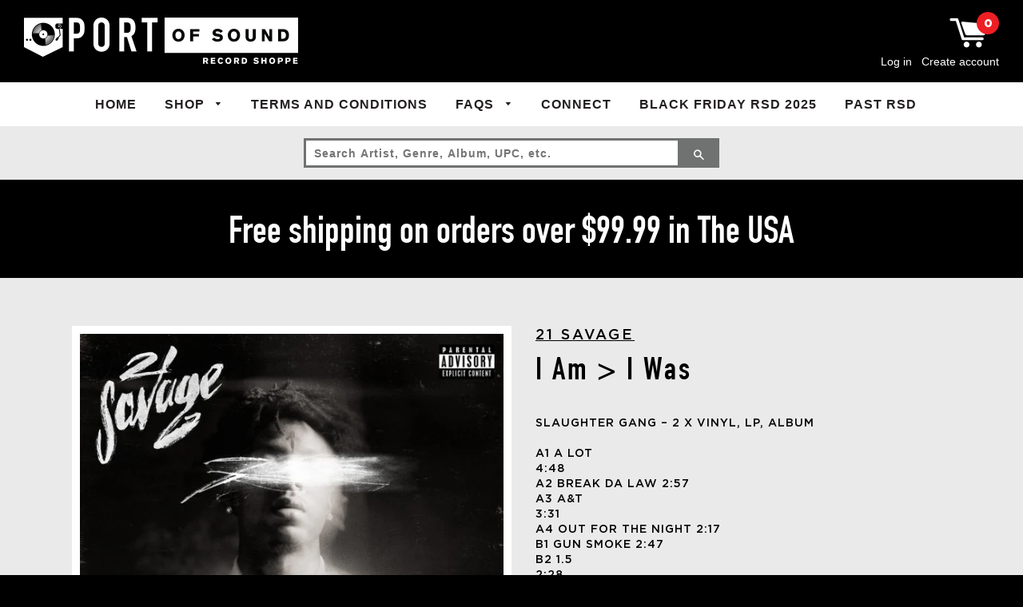

--- FILE ---
content_type: text/html; charset=utf-8
request_url: https://portofsoundrecords.com/products/i-am-gt-i-was
body_size: 15382
content:
<!doctype html>
<!--[if IE 8]><html class="no-js lt-ie9" lang="en"> <![endif]-->
<!--[if IE 9 ]><html class="ie9 no-js"> <![endif]-->
<!--[if (gt IE 9)|!(IE)]><!--> <html class="no-js"> <!--<![endif]-->
<head>

  <!-- Basic page needs ================================================== -->
  <meta charset="utf-8">
  <meta http-equiv="X-UA-Compatible" content="IE=edge,chrome=1">

  

  <!-- Title and description ================================================== -->
  <title>
  I Am &gt; I Was &ndash; Port of Sound Records
  </title>

  
  <meta name="description" content="Slaughter Gang – 2 x Vinyl, LP, AlbumA1 A Lot4:48A2 Break Da Law 2:57A3 A&amp;amp;T3:31A4 Out For The Night 2:17B1 Gun Smoke 2:47B2 1.52:28B3 All My Friends3:31B4 Can&#39;t Leave Without It3:25C1 Asmr 2:51C2 Ball W/o You 3:15C3 Good Day4:02C4 Pad Lock 3:11D1 Monster3:53D2 Letter 2 My Momma 3:14D3 4LD4 Out For The Night (Part 2">
  

  <!-- Helpers ================================================== -->
  <!-- /snippets/social-meta-tags.liquid -->


  <meta property="og:type" content="product">
  <meta property="og:title" content="I Am &gt; I Was">
  
    <meta property="og:image" content="http://portofsoundrecords.com/cdn/shop/products/R-13117602-1563279823-6988_grande.jpg?v=1673229195">
    <meta property="og:image:secure_url" content="https://portofsoundrecords.com/cdn/shop/products/R-13117602-1563279823-6988_grande.jpg?v=1673229195">
  
  <meta property="og:description" content="Slaughter Gang – 2 x Vinyl, LP, AlbumA1 A Lot4:48A2 Break Da Law 2:57A3 A&amp;amp;T3:31A4 Out For The Night 2:17B1 Gun Smoke 2:47B2 1.52:28B3 All My Friends3:31B4 Can&#39;t Leave Without It3:25C1 Asmr 2:51C2 Ball W/o You 3:15C3 Good Day4:02C4 Pad Lock 3:11D1 Monster3:53D2 Letter 2 My Momma 3:14D3 4LD4 Out For The Night (Part 2)">
  <meta property="og:price:amount" content="25.99">
  <meta property="og:price:currency" content="USD">

<meta property="og:url" content="https://portofsoundrecords.com/products/i-am-gt-i-was">
<meta property="og:site_name" content="Port of Sound Records">



  <meta name="twitter:site" content="@portofsoundoc">


  <meta name="twitter:card" content="summary">


  <meta name="twitter:title" content="I Am &gt; I Was">
  <meta name="twitter:description" content="Slaughter Gang – 2 x Vinyl, LP, AlbumA1 A Lot4:48A2 Break Da Law 2:57A3 A&amp;amp;T3:31A4 Out For The Night 2:17B1 Gun Smoke 2:47B2 1.52:28B3 All My Friends3:31B4 Can&#39;t Leave Without It3:25C1 Asmr 2:51C2 ">
  <meta name="twitter:image" content="https://portofsoundrecords.com/cdn/shop/products/R-13117602-1563279823-6988_grande.jpg?v=1673229195">
  <meta name="twitter:image:width" content="600">
  <meta name="twitter:image:height" content="600">


  <link rel="canonical" href="https://portofsoundrecords.com/products/i-am-gt-i-was">
  <meta name="viewport" content="width=device-width,initial-scale=1,shrink-to-fit=no">
  <meta name="theme-color" content="#747474">

  <!-- CSS ================================================== -->
  <link href="//portofsoundrecords.com/cdn/shop/t/6/assets/timber.scss.css?v=123883041853409118731696707758" rel="stylesheet" type="text/css" media="all" />
  <link href="https://cdnjs.cloudflare.com/ajax/libs/OwlCarousel2/2.2.0/assets/owl.carousel.min.css" rel="stylesheet" type="text/css" media="all">

  <!-- Header hook for plugins ================================================== -->
  <script>window.performance && window.performance.mark && window.performance.mark('shopify.content_for_header.start');</script><meta name="google-site-verification" content="oHNbcqAYlsUwrxqqCTpCeh0HP4p3iQvh48ycH1M0Gqc">
<meta name="facebook-domain-verification" content="10jhps0auvmy7xo71maz15790uxea7">
<meta id="shopify-digital-wallet" name="shopify-digital-wallet" content="/15366347/digital_wallets/dialog">
<meta name="shopify-checkout-api-token" content="25411dccdfd9f9ab40e7f4119ddee82b">
<link rel="alternate" type="application/json+oembed" href="https://portofsoundrecords.com/products/i-am-gt-i-was.oembed">
<script async="async" src="/checkouts/internal/preloads.js?locale=en-US"></script>
<link rel="preconnect" href="https://shop.app" crossorigin="anonymous">
<script async="async" src="https://shop.app/checkouts/internal/preloads.js?locale=en-US&shop_id=15366347" crossorigin="anonymous"></script>
<script id="apple-pay-shop-capabilities" type="application/json">{"shopId":15366347,"countryCode":"US","currencyCode":"USD","merchantCapabilities":["supports3DS"],"merchantId":"gid:\/\/shopify\/Shop\/15366347","merchantName":"Port of Sound Records","requiredBillingContactFields":["postalAddress","email","phone"],"requiredShippingContactFields":["postalAddress","email","phone"],"shippingType":"shipping","supportedNetworks":["visa","masterCard","amex","discover","elo","jcb"],"total":{"type":"pending","label":"Port of Sound Records","amount":"1.00"},"shopifyPaymentsEnabled":true,"supportsSubscriptions":true}</script>
<script id="shopify-features" type="application/json">{"accessToken":"25411dccdfd9f9ab40e7f4119ddee82b","betas":["rich-media-storefront-analytics"],"domain":"portofsoundrecords.com","predictiveSearch":true,"shopId":15366347,"locale":"en"}</script>
<script>var Shopify = Shopify || {};
Shopify.shop = "craftworkdesignco.myshopify.com";
Shopify.locale = "en";
Shopify.currency = {"active":"USD","rate":"1.0"};
Shopify.country = "US";
Shopify.theme = {"name":"ITG_SEED \/\/ Timber \/\/ Development","id":84187906153,"schema_name":null,"schema_version":null,"theme_store_id":null,"role":"main"};
Shopify.theme.handle = "null";
Shopify.theme.style = {"id":null,"handle":null};
Shopify.cdnHost = "portofsoundrecords.com/cdn";
Shopify.routes = Shopify.routes || {};
Shopify.routes.root = "/";</script>
<script type="module">!function(o){(o.Shopify=o.Shopify||{}).modules=!0}(window);</script>
<script>!function(o){function n(){var o=[];function n(){o.push(Array.prototype.slice.apply(arguments))}return n.q=o,n}var t=o.Shopify=o.Shopify||{};t.loadFeatures=n(),t.autoloadFeatures=n()}(window);</script>
<script>
  window.ShopifyPay = window.ShopifyPay || {};
  window.ShopifyPay.apiHost = "shop.app\/pay";
  window.ShopifyPay.redirectState = null;
</script>
<script id="shop-js-analytics" type="application/json">{"pageType":"product"}</script>
<script defer="defer" async type="module" src="//portofsoundrecords.com/cdn/shopifycloud/shop-js/modules/v2/client.init-shop-cart-sync_C5BV16lS.en.esm.js"></script>
<script defer="defer" async type="module" src="//portofsoundrecords.com/cdn/shopifycloud/shop-js/modules/v2/chunk.common_CygWptCX.esm.js"></script>
<script type="module">
  await import("//portofsoundrecords.com/cdn/shopifycloud/shop-js/modules/v2/client.init-shop-cart-sync_C5BV16lS.en.esm.js");
await import("//portofsoundrecords.com/cdn/shopifycloud/shop-js/modules/v2/chunk.common_CygWptCX.esm.js");

  window.Shopify.SignInWithShop?.initShopCartSync?.({"fedCMEnabled":true,"windoidEnabled":true});

</script>
<script>
  window.Shopify = window.Shopify || {};
  if (!window.Shopify.featureAssets) window.Shopify.featureAssets = {};
  window.Shopify.featureAssets['shop-js'] = {"shop-cart-sync":["modules/v2/client.shop-cart-sync_ZFArdW7E.en.esm.js","modules/v2/chunk.common_CygWptCX.esm.js"],"init-fed-cm":["modules/v2/client.init-fed-cm_CmiC4vf6.en.esm.js","modules/v2/chunk.common_CygWptCX.esm.js"],"shop-button":["modules/v2/client.shop-button_tlx5R9nI.en.esm.js","modules/v2/chunk.common_CygWptCX.esm.js"],"shop-cash-offers":["modules/v2/client.shop-cash-offers_DOA2yAJr.en.esm.js","modules/v2/chunk.common_CygWptCX.esm.js","modules/v2/chunk.modal_D71HUcav.esm.js"],"init-windoid":["modules/v2/client.init-windoid_sURxWdc1.en.esm.js","modules/v2/chunk.common_CygWptCX.esm.js"],"shop-toast-manager":["modules/v2/client.shop-toast-manager_ClPi3nE9.en.esm.js","modules/v2/chunk.common_CygWptCX.esm.js"],"init-shop-email-lookup-coordinator":["modules/v2/client.init-shop-email-lookup-coordinator_B8hsDcYM.en.esm.js","modules/v2/chunk.common_CygWptCX.esm.js"],"init-shop-cart-sync":["modules/v2/client.init-shop-cart-sync_C5BV16lS.en.esm.js","modules/v2/chunk.common_CygWptCX.esm.js"],"avatar":["modules/v2/client.avatar_BTnouDA3.en.esm.js"],"pay-button":["modules/v2/client.pay-button_FdsNuTd3.en.esm.js","modules/v2/chunk.common_CygWptCX.esm.js"],"init-customer-accounts":["modules/v2/client.init-customer-accounts_DxDtT_ad.en.esm.js","modules/v2/client.shop-login-button_C5VAVYt1.en.esm.js","modules/v2/chunk.common_CygWptCX.esm.js","modules/v2/chunk.modal_D71HUcav.esm.js"],"init-shop-for-new-customer-accounts":["modules/v2/client.init-shop-for-new-customer-accounts_ChsxoAhi.en.esm.js","modules/v2/client.shop-login-button_C5VAVYt1.en.esm.js","modules/v2/chunk.common_CygWptCX.esm.js","modules/v2/chunk.modal_D71HUcav.esm.js"],"shop-login-button":["modules/v2/client.shop-login-button_C5VAVYt1.en.esm.js","modules/v2/chunk.common_CygWptCX.esm.js","modules/v2/chunk.modal_D71HUcav.esm.js"],"init-customer-accounts-sign-up":["modules/v2/client.init-customer-accounts-sign-up_CPSyQ0Tj.en.esm.js","modules/v2/client.shop-login-button_C5VAVYt1.en.esm.js","modules/v2/chunk.common_CygWptCX.esm.js","modules/v2/chunk.modal_D71HUcav.esm.js"],"shop-follow-button":["modules/v2/client.shop-follow-button_Cva4Ekp9.en.esm.js","modules/v2/chunk.common_CygWptCX.esm.js","modules/v2/chunk.modal_D71HUcav.esm.js"],"checkout-modal":["modules/v2/client.checkout-modal_BPM8l0SH.en.esm.js","modules/v2/chunk.common_CygWptCX.esm.js","modules/v2/chunk.modal_D71HUcav.esm.js"],"lead-capture":["modules/v2/client.lead-capture_Bi8yE_yS.en.esm.js","modules/v2/chunk.common_CygWptCX.esm.js","modules/v2/chunk.modal_D71HUcav.esm.js"],"shop-login":["modules/v2/client.shop-login_D6lNrXab.en.esm.js","modules/v2/chunk.common_CygWptCX.esm.js","modules/v2/chunk.modal_D71HUcav.esm.js"],"payment-terms":["modules/v2/client.payment-terms_CZxnsJam.en.esm.js","modules/v2/chunk.common_CygWptCX.esm.js","modules/v2/chunk.modal_D71HUcav.esm.js"]};
</script>
<script>(function() {
  var isLoaded = false;
  function asyncLoad() {
    if (isLoaded) return;
    isLoaded = true;
    var urls = ["\/\/shopify.privy.com\/widget.js?shop=craftworkdesignco.myshopify.com","https:\/\/static.klaviyo.com\/onsite\/js\/klaviyo.js?company_id=Nbc2FU\u0026shop=craftworkdesignco.myshopify.com"];
    for (var i = 0; i < urls.length; i++) {
      var s = document.createElement('script');
      s.type = 'text/javascript';
      s.async = true;
      s.src = urls[i];
      var x = document.getElementsByTagName('script')[0];
      x.parentNode.insertBefore(s, x);
    }
  };
  if(window.attachEvent) {
    window.attachEvent('onload', asyncLoad);
  } else {
    window.addEventListener('load', asyncLoad, false);
  }
})();</script>
<script id="__st">var __st={"a":15366347,"offset":-28800,"reqid":"93b0de13-7d34-43f8-a001-2073a6a6d042-1768738219","pageurl":"portofsoundrecords.com\/products\/i-am-gt-i-was","u":"b0786a7d0d64","p":"product","rtyp":"product","rid":8090956529984};</script>
<script>window.ShopifyPaypalV4VisibilityTracking = true;</script>
<script id="captcha-bootstrap">!function(){'use strict';const t='contact',e='account',n='new_comment',o=[[t,t],['blogs',n],['comments',n],[t,'customer']],c=[[e,'customer_login'],[e,'guest_login'],[e,'recover_customer_password'],[e,'create_customer']],r=t=>t.map((([t,e])=>`form[action*='/${t}']:not([data-nocaptcha='true']) input[name='form_type'][value='${e}']`)).join(','),a=t=>()=>t?[...document.querySelectorAll(t)].map((t=>t.form)):[];function s(){const t=[...o],e=r(t);return a(e)}const i='password',u='form_key',d=['recaptcha-v3-token','g-recaptcha-response','h-captcha-response',i],f=()=>{try{return window.sessionStorage}catch{return}},m='__shopify_v',_=t=>t.elements[u];function p(t,e,n=!1){try{const o=window.sessionStorage,c=JSON.parse(o.getItem(e)),{data:r}=function(t){const{data:e,action:n}=t;return t[m]||n?{data:e,action:n}:{data:t,action:n}}(c);for(const[e,n]of Object.entries(r))t.elements[e]&&(t.elements[e].value=n);n&&o.removeItem(e)}catch(o){console.error('form repopulation failed',{error:o})}}const l='form_type',E='cptcha';function T(t){t.dataset[E]=!0}const w=window,h=w.document,L='Shopify',v='ce_forms',y='captcha';let A=!1;((t,e)=>{const n=(g='f06e6c50-85a8-45c8-87d0-21a2b65856fe',I='https://cdn.shopify.com/shopifycloud/storefront-forms-hcaptcha/ce_storefront_forms_captcha_hcaptcha.v1.5.2.iife.js',D={infoText:'Protected by hCaptcha',privacyText:'Privacy',termsText:'Terms'},(t,e,n)=>{const o=w[L][v],c=o.bindForm;if(c)return c(t,g,e,D).then(n);var r;o.q.push([[t,g,e,D],n]),r=I,A||(h.body.append(Object.assign(h.createElement('script'),{id:'captcha-provider',async:!0,src:r})),A=!0)});var g,I,D;w[L]=w[L]||{},w[L][v]=w[L][v]||{},w[L][v].q=[],w[L][y]=w[L][y]||{},w[L][y].protect=function(t,e){n(t,void 0,e),T(t)},Object.freeze(w[L][y]),function(t,e,n,w,h,L){const[v,y,A,g]=function(t,e,n){const i=e?o:[],u=t?c:[],d=[...i,...u],f=r(d),m=r(i),_=r(d.filter((([t,e])=>n.includes(e))));return[a(f),a(m),a(_),s()]}(w,h,L),I=t=>{const e=t.target;return e instanceof HTMLFormElement?e:e&&e.form},D=t=>v().includes(t);t.addEventListener('submit',(t=>{const e=I(t);if(!e)return;const n=D(e)&&!e.dataset.hcaptchaBound&&!e.dataset.recaptchaBound,o=_(e),c=g().includes(e)&&(!o||!o.value);(n||c)&&t.preventDefault(),c&&!n&&(function(t){try{if(!f())return;!function(t){const e=f();if(!e)return;const n=_(t);if(!n)return;const o=n.value;o&&e.removeItem(o)}(t);const e=Array.from(Array(32),(()=>Math.random().toString(36)[2])).join('');!function(t,e){_(t)||t.append(Object.assign(document.createElement('input'),{type:'hidden',name:u})),t.elements[u].value=e}(t,e),function(t,e){const n=f();if(!n)return;const o=[...t.querySelectorAll(`input[type='${i}']`)].map((({name:t})=>t)),c=[...d,...o],r={};for(const[a,s]of new FormData(t).entries())c.includes(a)||(r[a]=s);n.setItem(e,JSON.stringify({[m]:1,action:t.action,data:r}))}(t,e)}catch(e){console.error('failed to persist form',e)}}(e),e.submit())}));const S=(t,e)=>{t&&!t.dataset[E]&&(n(t,e.some((e=>e===t))),T(t))};for(const o of['focusin','change'])t.addEventListener(o,(t=>{const e=I(t);D(e)&&S(e,y())}));const B=e.get('form_key'),M=e.get(l),P=B&&M;t.addEventListener('DOMContentLoaded',(()=>{const t=y();if(P)for(const e of t)e.elements[l].value===M&&p(e,B);[...new Set([...A(),...v().filter((t=>'true'===t.dataset.shopifyCaptcha))])].forEach((e=>S(e,t)))}))}(h,new URLSearchParams(w.location.search),n,t,e,['guest_login'])})(!0,!0)}();</script>
<script integrity="sha256-4kQ18oKyAcykRKYeNunJcIwy7WH5gtpwJnB7kiuLZ1E=" data-source-attribution="shopify.loadfeatures" defer="defer" src="//portofsoundrecords.com/cdn/shopifycloud/storefront/assets/storefront/load_feature-a0a9edcb.js" crossorigin="anonymous"></script>
<script crossorigin="anonymous" defer="defer" src="//portofsoundrecords.com/cdn/shopifycloud/storefront/assets/shopify_pay/storefront-65b4c6d7.js?v=20250812"></script>
<script data-source-attribution="shopify.dynamic_checkout.dynamic.init">var Shopify=Shopify||{};Shopify.PaymentButton=Shopify.PaymentButton||{isStorefrontPortableWallets:!0,init:function(){window.Shopify.PaymentButton.init=function(){};var t=document.createElement("script");t.src="https://portofsoundrecords.com/cdn/shopifycloud/portable-wallets/latest/portable-wallets.en.js",t.type="module",document.head.appendChild(t)}};
</script>
<script data-source-attribution="shopify.dynamic_checkout.buyer_consent">
  function portableWalletsHideBuyerConsent(e){var t=document.getElementById("shopify-buyer-consent"),n=document.getElementById("shopify-subscription-policy-button");t&&n&&(t.classList.add("hidden"),t.setAttribute("aria-hidden","true"),n.removeEventListener("click",e))}function portableWalletsShowBuyerConsent(e){var t=document.getElementById("shopify-buyer-consent"),n=document.getElementById("shopify-subscription-policy-button");t&&n&&(t.classList.remove("hidden"),t.removeAttribute("aria-hidden"),n.addEventListener("click",e))}window.Shopify?.PaymentButton&&(window.Shopify.PaymentButton.hideBuyerConsent=portableWalletsHideBuyerConsent,window.Shopify.PaymentButton.showBuyerConsent=portableWalletsShowBuyerConsent);
</script>
<script data-source-attribution="shopify.dynamic_checkout.cart.bootstrap">document.addEventListener("DOMContentLoaded",(function(){function t(){return document.querySelector("shopify-accelerated-checkout-cart, shopify-accelerated-checkout")}if(t())Shopify.PaymentButton.init();else{new MutationObserver((function(e,n){t()&&(Shopify.PaymentButton.init(),n.disconnect())})).observe(document.body,{childList:!0,subtree:!0})}}));
</script>
<link id="shopify-accelerated-checkout-styles" rel="stylesheet" media="screen" href="https://portofsoundrecords.com/cdn/shopifycloud/portable-wallets/latest/accelerated-checkout-backwards-compat.css" crossorigin="anonymous">
<style id="shopify-accelerated-checkout-cart">
        #shopify-buyer-consent {
  margin-top: 1em;
  display: inline-block;
  width: 100%;
}

#shopify-buyer-consent.hidden {
  display: none;
}

#shopify-subscription-policy-button {
  background: none;
  border: none;
  padding: 0;
  text-decoration: underline;
  font-size: inherit;
  cursor: pointer;
}

#shopify-subscription-policy-button::before {
  box-shadow: none;
}

      </style>

<script>window.performance && window.performance.mark && window.performance.mark('shopify.content_for_header.end');</script>
  <!-- /snippets/oldIE-js.liquid -->


<!--[if lt IE 9]>
<script src="//cdnjs.cloudflare.com/ajax/libs/html5shiv/3.7.2/html5shiv.min.js" type="text/javascript"></script>
<script src="//portofsoundrecords.com/cdn/shop/t/6/assets/respond.min.js?v=52248677837542619231614059267" type="text/javascript"></script>
<link href="//portofsoundrecords.com/cdn/shop/t/6/assets/respond-proxy.html" id="respond-proxy" rel="respond-proxy" />
<link href="//portofsoundrecords.com/search?q=c095e418ff2970dcca2d4ec89cba7def" id="respond-redirect" rel="respond-redirect" />
<script src="//portofsoundrecords.com/search?q=c095e418ff2970dcca2d4ec89cba7def" type="text/javascript"></script>
<![endif]-->



  <script src="//ajax.googleapis.com/ajax/libs/jquery/1.12.4/jquery.min.js" type="text/javascript"></script>
  <script src="//portofsoundrecords.com/cdn/shop/t/6/assets/modernizr.min.js?v=137617515274177302221614059265" type="text/javascript"></script>

  
  
<meta name="google-site-verification" content="oHNbcqAYlsUwrxqqCTpCeh0HP4p3iQvh48ycH1M0Gqc" />

<div id="shopify-section-filter-menu-settings" class="shopify-section"><style type="text/css">
/*  Filter Menu Color and Image Section CSS */</style>
<link href="//portofsoundrecords.com/cdn/shop/t/6/assets/filter-menu.scss.css?v=181463764147096843501696707758" rel="stylesheet" type="text/css" media="all" />
<script src="//portofsoundrecords.com/cdn/shop/t/6/assets/filter-menu.js?v=107598899066246080521620676460" type="text/javascript"></script>





</div>
<link href="https://monorail-edge.shopifysvc.com" rel="dns-prefetch">
<script>(function(){if ("sendBeacon" in navigator && "performance" in window) {try {var session_token_from_headers = performance.getEntriesByType('navigation')[0].serverTiming.find(x => x.name == '_s').description;} catch {var session_token_from_headers = undefined;}var session_cookie_matches = document.cookie.match(/_shopify_s=([^;]*)/);var session_token_from_cookie = session_cookie_matches && session_cookie_matches.length === 2 ? session_cookie_matches[1] : "";var session_token = session_token_from_headers || session_token_from_cookie || "";function handle_abandonment_event(e) {var entries = performance.getEntries().filter(function(entry) {return /monorail-edge.shopifysvc.com/.test(entry.name);});if (!window.abandonment_tracked && entries.length === 0) {window.abandonment_tracked = true;var currentMs = Date.now();var navigation_start = performance.timing.navigationStart;var payload = {shop_id: 15366347,url: window.location.href,navigation_start,duration: currentMs - navigation_start,session_token,page_type: "product"};window.navigator.sendBeacon("https://monorail-edge.shopifysvc.com/v1/produce", JSON.stringify({schema_id: "online_store_buyer_site_abandonment/1.1",payload: payload,metadata: {event_created_at_ms: currentMs,event_sent_at_ms: currentMs}}));}}window.addEventListener('pagehide', handle_abandonment_event);}}());</script>
<script id="web-pixels-manager-setup">(function e(e,d,r,n,o){if(void 0===o&&(o={}),!Boolean(null===(a=null===(i=window.Shopify)||void 0===i?void 0:i.analytics)||void 0===a?void 0:a.replayQueue)){var i,a;window.Shopify=window.Shopify||{};var t=window.Shopify;t.analytics=t.analytics||{};var s=t.analytics;s.replayQueue=[],s.publish=function(e,d,r){return s.replayQueue.push([e,d,r]),!0};try{self.performance.mark("wpm:start")}catch(e){}var l=function(){var e={modern:/Edge?\/(1{2}[4-9]|1[2-9]\d|[2-9]\d{2}|\d{4,})\.\d+(\.\d+|)|Firefox\/(1{2}[4-9]|1[2-9]\d|[2-9]\d{2}|\d{4,})\.\d+(\.\d+|)|Chrom(ium|e)\/(9{2}|\d{3,})\.\d+(\.\d+|)|(Maci|X1{2}).+ Version\/(15\.\d+|(1[6-9]|[2-9]\d|\d{3,})\.\d+)([,.]\d+|)( \(\w+\)|)( Mobile\/\w+|) Safari\/|Chrome.+OPR\/(9{2}|\d{3,})\.\d+\.\d+|(CPU[ +]OS|iPhone[ +]OS|CPU[ +]iPhone|CPU IPhone OS|CPU iPad OS)[ +]+(15[._]\d+|(1[6-9]|[2-9]\d|\d{3,})[._]\d+)([._]\d+|)|Android:?[ /-](13[3-9]|1[4-9]\d|[2-9]\d{2}|\d{4,})(\.\d+|)(\.\d+|)|Android.+Firefox\/(13[5-9]|1[4-9]\d|[2-9]\d{2}|\d{4,})\.\d+(\.\d+|)|Android.+Chrom(ium|e)\/(13[3-9]|1[4-9]\d|[2-9]\d{2}|\d{4,})\.\d+(\.\d+|)|SamsungBrowser\/([2-9]\d|\d{3,})\.\d+/,legacy:/Edge?\/(1[6-9]|[2-9]\d|\d{3,})\.\d+(\.\d+|)|Firefox\/(5[4-9]|[6-9]\d|\d{3,})\.\d+(\.\d+|)|Chrom(ium|e)\/(5[1-9]|[6-9]\d|\d{3,})\.\d+(\.\d+|)([\d.]+$|.*Safari\/(?![\d.]+ Edge\/[\d.]+$))|(Maci|X1{2}).+ Version\/(10\.\d+|(1[1-9]|[2-9]\d|\d{3,})\.\d+)([,.]\d+|)( \(\w+\)|)( Mobile\/\w+|) Safari\/|Chrome.+OPR\/(3[89]|[4-9]\d|\d{3,})\.\d+\.\d+|(CPU[ +]OS|iPhone[ +]OS|CPU[ +]iPhone|CPU IPhone OS|CPU iPad OS)[ +]+(10[._]\d+|(1[1-9]|[2-9]\d|\d{3,})[._]\d+)([._]\d+|)|Android:?[ /-](13[3-9]|1[4-9]\d|[2-9]\d{2}|\d{4,})(\.\d+|)(\.\d+|)|Mobile Safari.+OPR\/([89]\d|\d{3,})\.\d+\.\d+|Android.+Firefox\/(13[5-9]|1[4-9]\d|[2-9]\d{2}|\d{4,})\.\d+(\.\d+|)|Android.+Chrom(ium|e)\/(13[3-9]|1[4-9]\d|[2-9]\d{2}|\d{4,})\.\d+(\.\d+|)|Android.+(UC? ?Browser|UCWEB|U3)[ /]?(15\.([5-9]|\d{2,})|(1[6-9]|[2-9]\d|\d{3,})\.\d+)\.\d+|SamsungBrowser\/(5\.\d+|([6-9]|\d{2,})\.\d+)|Android.+MQ{2}Browser\/(14(\.(9|\d{2,})|)|(1[5-9]|[2-9]\d|\d{3,})(\.\d+|))(\.\d+|)|K[Aa][Ii]OS\/(3\.\d+|([4-9]|\d{2,})\.\d+)(\.\d+|)/},d=e.modern,r=e.legacy,n=navigator.userAgent;return n.match(d)?"modern":n.match(r)?"legacy":"unknown"}(),u="modern"===l?"modern":"legacy",c=(null!=n?n:{modern:"",legacy:""})[u],f=function(e){return[e.baseUrl,"/wpm","/b",e.hashVersion,"modern"===e.buildTarget?"m":"l",".js"].join("")}({baseUrl:d,hashVersion:r,buildTarget:u}),m=function(e){var d=e.version,r=e.bundleTarget,n=e.surface,o=e.pageUrl,i=e.monorailEndpoint;return{emit:function(e){var a=e.status,t=e.errorMsg,s=(new Date).getTime(),l=JSON.stringify({metadata:{event_sent_at_ms:s},events:[{schema_id:"web_pixels_manager_load/3.1",payload:{version:d,bundle_target:r,page_url:o,status:a,surface:n,error_msg:t},metadata:{event_created_at_ms:s}}]});if(!i)return console&&console.warn&&console.warn("[Web Pixels Manager] No Monorail endpoint provided, skipping logging."),!1;try{return self.navigator.sendBeacon.bind(self.navigator)(i,l)}catch(e){}var u=new XMLHttpRequest;try{return u.open("POST",i,!0),u.setRequestHeader("Content-Type","text/plain"),u.send(l),!0}catch(e){return console&&console.warn&&console.warn("[Web Pixels Manager] Got an unhandled error while logging to Monorail."),!1}}}}({version:r,bundleTarget:l,surface:e.surface,pageUrl:self.location.href,monorailEndpoint:e.monorailEndpoint});try{o.browserTarget=l,function(e){var d=e.src,r=e.async,n=void 0===r||r,o=e.onload,i=e.onerror,a=e.sri,t=e.scriptDataAttributes,s=void 0===t?{}:t,l=document.createElement("script"),u=document.querySelector("head"),c=document.querySelector("body");if(l.async=n,l.src=d,a&&(l.integrity=a,l.crossOrigin="anonymous"),s)for(var f in s)if(Object.prototype.hasOwnProperty.call(s,f))try{l.dataset[f]=s[f]}catch(e){}if(o&&l.addEventListener("load",o),i&&l.addEventListener("error",i),u)u.appendChild(l);else{if(!c)throw new Error("Did not find a head or body element to append the script");c.appendChild(l)}}({src:f,async:!0,onload:function(){if(!function(){var e,d;return Boolean(null===(d=null===(e=window.Shopify)||void 0===e?void 0:e.analytics)||void 0===d?void 0:d.initialized)}()){var d=window.webPixelsManager.init(e)||void 0;if(d){var r=window.Shopify.analytics;r.replayQueue.forEach((function(e){var r=e[0],n=e[1],o=e[2];d.publishCustomEvent(r,n,o)})),r.replayQueue=[],r.publish=d.publishCustomEvent,r.visitor=d.visitor,r.initialized=!0}}},onerror:function(){return m.emit({status:"failed",errorMsg:"".concat(f," has failed to load")})},sri:function(e){var d=/^sha384-[A-Za-z0-9+/=]+$/;return"string"==typeof e&&d.test(e)}(c)?c:"",scriptDataAttributes:o}),m.emit({status:"loading"})}catch(e){m.emit({status:"failed",errorMsg:(null==e?void 0:e.message)||"Unknown error"})}}})({shopId: 15366347,storefrontBaseUrl: "https://portofsoundrecords.com",extensionsBaseUrl: "https://extensions.shopifycdn.com/cdn/shopifycloud/web-pixels-manager",monorailEndpoint: "https://monorail-edge.shopifysvc.com/unstable/produce_batch",surface: "storefront-renderer",enabledBetaFlags: ["2dca8a86"],webPixelsConfigList: [{"id":"725451072","configuration":"{\"config\":\"{\\\"pixel_id\\\":\\\"AW-855193484\\\",\\\"target_country\\\":\\\"US\\\",\\\"gtag_events\\\":[{\\\"type\\\":\\\"search\\\",\\\"action_label\\\":\\\"AW-855193484\\\/qPggCLya7ZkBEIzv5JcD\\\"},{\\\"type\\\":\\\"begin_checkout\\\",\\\"action_label\\\":\\\"AW-855193484\\\/TPyRCMmY7ZkBEIzv5JcD\\\"},{\\\"type\\\":\\\"view_item\\\",\\\"action_label\\\":[\\\"AW-855193484\\\/H5GuCMOY7ZkBEIzv5JcD\\\",\\\"MC-6W9VMEXC5C\\\"]},{\\\"type\\\":\\\"purchase\\\",\\\"action_label\\\":[\\\"AW-855193484\\\/zjvQCMCY7ZkBEIzv5JcD\\\",\\\"MC-6W9VMEXC5C\\\"]},{\\\"type\\\":\\\"page_view\\\",\\\"action_label\\\":[\\\"AW-855193484\\\/TGrNCL2Y7ZkBEIzv5JcD\\\",\\\"MC-6W9VMEXC5C\\\"]},{\\\"type\\\":\\\"add_payment_info\\\",\\\"action_label\\\":\\\"AW-855193484\\\/uSlACL-a7ZkBEIzv5JcD\\\"},{\\\"type\\\":\\\"add_to_cart\\\",\\\"action_label\\\":\\\"AW-855193484\\\/svPfCMaY7ZkBEIzv5JcD\\\"}],\\\"enable_monitoring_mode\\\":false}\"}","eventPayloadVersion":"v1","runtimeContext":"OPEN","scriptVersion":"b2a88bafab3e21179ed38636efcd8a93","type":"APP","apiClientId":1780363,"privacyPurposes":[],"dataSharingAdjustments":{"protectedCustomerApprovalScopes":["read_customer_address","read_customer_email","read_customer_name","read_customer_personal_data","read_customer_phone"]}},{"id":"135004480","eventPayloadVersion":"v1","runtimeContext":"LAX","scriptVersion":"1","type":"CUSTOM","privacyPurposes":["MARKETING"],"name":"Meta pixel (migrated)"},{"id":"148209984","eventPayloadVersion":"v1","runtimeContext":"LAX","scriptVersion":"1","type":"CUSTOM","privacyPurposes":["ANALYTICS"],"name":"Google Analytics tag (migrated)"},{"id":"shopify-app-pixel","configuration":"{}","eventPayloadVersion":"v1","runtimeContext":"STRICT","scriptVersion":"0450","apiClientId":"shopify-pixel","type":"APP","privacyPurposes":["ANALYTICS","MARKETING"]},{"id":"shopify-custom-pixel","eventPayloadVersion":"v1","runtimeContext":"LAX","scriptVersion":"0450","apiClientId":"shopify-pixel","type":"CUSTOM","privacyPurposes":["ANALYTICS","MARKETING"]}],isMerchantRequest: false,initData: {"shop":{"name":"Port of Sound Records","paymentSettings":{"currencyCode":"USD"},"myshopifyDomain":"craftworkdesignco.myshopify.com","countryCode":"US","storefrontUrl":"https:\/\/portofsoundrecords.com"},"customer":null,"cart":null,"checkout":null,"productVariants":[{"price":{"amount":25.99,"currencyCode":"USD"},"product":{"title":"I Am \u003e I Was","vendor":"21 Savage","id":"8090956529984","untranslatedTitle":"I Am \u003e I Was","url":"\/products\/i-am-gt-i-was","type":"Records \u0026 LPs"},"id":"44232001880384","image":{"src":"\/\/portofsoundrecords.com\/cdn\/shop\/products\/R-13117602-1563279823-6988.jpg?v=1673229195"},"sku":"190759221211","title":"Default Title","untranslatedTitle":"Default Title"}],"purchasingCompany":null},},"https://portofsoundrecords.com/cdn","fcfee988w5aeb613cpc8e4bc33m6693e112",{"modern":"","legacy":""},{"shopId":"15366347","storefrontBaseUrl":"https:\/\/portofsoundrecords.com","extensionBaseUrl":"https:\/\/extensions.shopifycdn.com\/cdn\/shopifycloud\/web-pixels-manager","surface":"storefront-renderer","enabledBetaFlags":"[\"2dca8a86\"]","isMerchantRequest":"false","hashVersion":"fcfee988w5aeb613cpc8e4bc33m6693e112","publish":"custom","events":"[[\"page_viewed\",{}],[\"product_viewed\",{\"productVariant\":{\"price\":{\"amount\":25.99,\"currencyCode\":\"USD\"},\"product\":{\"title\":\"I Am \u003e I Was\",\"vendor\":\"21 Savage\",\"id\":\"8090956529984\",\"untranslatedTitle\":\"I Am \u003e I Was\",\"url\":\"\/products\/i-am-gt-i-was\",\"type\":\"Records \u0026 LPs\"},\"id\":\"44232001880384\",\"image\":{\"src\":\"\/\/portofsoundrecords.com\/cdn\/shop\/products\/R-13117602-1563279823-6988.jpg?v=1673229195\"},\"sku\":\"190759221211\",\"title\":\"Default Title\",\"untranslatedTitle\":\"Default Title\"}}]]"});</script><script>
  window.ShopifyAnalytics = window.ShopifyAnalytics || {};
  window.ShopifyAnalytics.meta = window.ShopifyAnalytics.meta || {};
  window.ShopifyAnalytics.meta.currency = 'USD';
  var meta = {"product":{"id":8090956529984,"gid":"gid:\/\/shopify\/Product\/8090956529984","vendor":"21 Savage","type":"Records \u0026 LPs","handle":"i-am-gt-i-was","variants":[{"id":44232001880384,"price":2599,"name":"I Am \u003e I Was","public_title":null,"sku":"190759221211"}],"remote":false},"page":{"pageType":"product","resourceType":"product","resourceId":8090956529984,"requestId":"93b0de13-7d34-43f8-a001-2073a6a6d042-1768738219"}};
  for (var attr in meta) {
    window.ShopifyAnalytics.meta[attr] = meta[attr];
  }
</script>
<script class="analytics">
  (function () {
    var customDocumentWrite = function(content) {
      var jquery = null;

      if (window.jQuery) {
        jquery = window.jQuery;
      } else if (window.Checkout && window.Checkout.$) {
        jquery = window.Checkout.$;
      }

      if (jquery) {
        jquery('body').append(content);
      }
    };

    var hasLoggedConversion = function(token) {
      if (token) {
        return document.cookie.indexOf('loggedConversion=' + token) !== -1;
      }
      return false;
    }

    var setCookieIfConversion = function(token) {
      if (token) {
        var twoMonthsFromNow = new Date(Date.now());
        twoMonthsFromNow.setMonth(twoMonthsFromNow.getMonth() + 2);

        document.cookie = 'loggedConversion=' + token + '; expires=' + twoMonthsFromNow;
      }
    }

    var trekkie = window.ShopifyAnalytics.lib = window.trekkie = window.trekkie || [];
    if (trekkie.integrations) {
      return;
    }
    trekkie.methods = [
      'identify',
      'page',
      'ready',
      'track',
      'trackForm',
      'trackLink'
    ];
    trekkie.factory = function(method) {
      return function() {
        var args = Array.prototype.slice.call(arguments);
        args.unshift(method);
        trekkie.push(args);
        return trekkie;
      };
    };
    for (var i = 0; i < trekkie.methods.length; i++) {
      var key = trekkie.methods[i];
      trekkie[key] = trekkie.factory(key);
    }
    trekkie.load = function(config) {
      trekkie.config = config || {};
      trekkie.config.initialDocumentCookie = document.cookie;
      var first = document.getElementsByTagName('script')[0];
      var script = document.createElement('script');
      script.type = 'text/javascript';
      script.onerror = function(e) {
        var scriptFallback = document.createElement('script');
        scriptFallback.type = 'text/javascript';
        scriptFallback.onerror = function(error) {
                var Monorail = {
      produce: function produce(monorailDomain, schemaId, payload) {
        var currentMs = new Date().getTime();
        var event = {
          schema_id: schemaId,
          payload: payload,
          metadata: {
            event_created_at_ms: currentMs,
            event_sent_at_ms: currentMs
          }
        };
        return Monorail.sendRequest("https://" + monorailDomain + "/v1/produce", JSON.stringify(event));
      },
      sendRequest: function sendRequest(endpointUrl, payload) {
        // Try the sendBeacon API
        if (window && window.navigator && typeof window.navigator.sendBeacon === 'function' && typeof window.Blob === 'function' && !Monorail.isIos12()) {
          var blobData = new window.Blob([payload], {
            type: 'text/plain'
          });

          if (window.navigator.sendBeacon(endpointUrl, blobData)) {
            return true;
          } // sendBeacon was not successful

        } // XHR beacon

        var xhr = new XMLHttpRequest();

        try {
          xhr.open('POST', endpointUrl);
          xhr.setRequestHeader('Content-Type', 'text/plain');
          xhr.send(payload);
        } catch (e) {
          console.log(e);
        }

        return false;
      },
      isIos12: function isIos12() {
        return window.navigator.userAgent.lastIndexOf('iPhone; CPU iPhone OS 12_') !== -1 || window.navigator.userAgent.lastIndexOf('iPad; CPU OS 12_') !== -1;
      }
    };
    Monorail.produce('monorail-edge.shopifysvc.com',
      'trekkie_storefront_load_errors/1.1',
      {shop_id: 15366347,
      theme_id: 84187906153,
      app_name: "storefront",
      context_url: window.location.href,
      source_url: "//portofsoundrecords.com/cdn/s/trekkie.storefront.cd680fe47e6c39ca5d5df5f0a32d569bc48c0f27.min.js"});

        };
        scriptFallback.async = true;
        scriptFallback.src = '//portofsoundrecords.com/cdn/s/trekkie.storefront.cd680fe47e6c39ca5d5df5f0a32d569bc48c0f27.min.js';
        first.parentNode.insertBefore(scriptFallback, first);
      };
      script.async = true;
      script.src = '//portofsoundrecords.com/cdn/s/trekkie.storefront.cd680fe47e6c39ca5d5df5f0a32d569bc48c0f27.min.js';
      first.parentNode.insertBefore(script, first);
    };
    trekkie.load(
      {"Trekkie":{"appName":"storefront","development":false,"defaultAttributes":{"shopId":15366347,"isMerchantRequest":null,"themeId":84187906153,"themeCityHash":"12870035171412620351","contentLanguage":"en","currency":"USD","eventMetadataId":"c14f1f67-7597-476d-8d2a-c4dd9691c469"},"isServerSideCookieWritingEnabled":true,"monorailRegion":"shop_domain","enabledBetaFlags":["65f19447"]},"Session Attribution":{},"S2S":{"facebookCapiEnabled":false,"source":"trekkie-storefront-renderer","apiClientId":580111}}
    );

    var loaded = false;
    trekkie.ready(function() {
      if (loaded) return;
      loaded = true;

      window.ShopifyAnalytics.lib = window.trekkie;

      var originalDocumentWrite = document.write;
      document.write = customDocumentWrite;
      try { window.ShopifyAnalytics.merchantGoogleAnalytics.call(this); } catch(error) {};
      document.write = originalDocumentWrite;

      window.ShopifyAnalytics.lib.page(null,{"pageType":"product","resourceType":"product","resourceId":8090956529984,"requestId":"93b0de13-7d34-43f8-a001-2073a6a6d042-1768738219","shopifyEmitted":true});

      var match = window.location.pathname.match(/checkouts\/(.+)\/(thank_you|post_purchase)/)
      var token = match? match[1]: undefined;
      if (!hasLoggedConversion(token)) {
        setCookieIfConversion(token);
        window.ShopifyAnalytics.lib.track("Viewed Product",{"currency":"USD","variantId":44232001880384,"productId":8090956529984,"productGid":"gid:\/\/shopify\/Product\/8090956529984","name":"I Am \u003e I Was","price":"25.99","sku":"190759221211","brand":"21 Savage","variant":null,"category":"Records \u0026 LPs","nonInteraction":true,"remote":false},undefined,undefined,{"shopifyEmitted":true});
      window.ShopifyAnalytics.lib.track("monorail:\/\/trekkie_storefront_viewed_product\/1.1",{"currency":"USD","variantId":44232001880384,"productId":8090956529984,"productGid":"gid:\/\/shopify\/Product\/8090956529984","name":"I Am \u003e I Was","price":"25.99","sku":"190759221211","brand":"21 Savage","variant":null,"category":"Records \u0026 LPs","nonInteraction":true,"remote":false,"referer":"https:\/\/portofsoundrecords.com\/products\/i-am-gt-i-was"});
      }
    });


        var eventsListenerScript = document.createElement('script');
        eventsListenerScript.async = true;
        eventsListenerScript.src = "//portofsoundrecords.com/cdn/shopifycloud/storefront/assets/shop_events_listener-3da45d37.js";
        document.getElementsByTagName('head')[0].appendChild(eventsListenerScript);

})();</script>
  <script>
  if (!window.ga || (window.ga && typeof window.ga !== 'function')) {
    window.ga = function ga() {
      (window.ga.q = window.ga.q || []).push(arguments);
      if (window.Shopify && window.Shopify.analytics && typeof window.Shopify.analytics.publish === 'function') {
        window.Shopify.analytics.publish("ga_stub_called", {}, {sendTo: "google_osp_migration"});
      }
      console.error("Shopify's Google Analytics stub called with:", Array.from(arguments), "\nSee https://help.shopify.com/manual/promoting-marketing/pixels/pixel-migration#google for more information.");
    };
    if (window.Shopify && window.Shopify.analytics && typeof window.Shopify.analytics.publish === 'function') {
      window.Shopify.analytics.publish("ga_stub_initialized", {}, {sendTo: "google_osp_migration"});
    }
  }
</script>
<script
  defer
  src="https://portofsoundrecords.com/cdn/shopifycloud/perf-kit/shopify-perf-kit-3.0.4.min.js"
  data-application="storefront-renderer"
  data-shop-id="15366347"
  data-render-region="gcp-us-central1"
  data-page-type="product"
  data-theme-instance-id="84187906153"
  data-theme-name=""
  data-theme-version=""
  data-monorail-region="shop_domain"
  data-resource-timing-sampling-rate="10"
  data-shs="true"
  data-shs-beacon="true"
  data-shs-export-with-fetch="true"
  data-shs-logs-sample-rate="1"
  data-shs-beacon-endpoint="https://portofsoundrecords.com/api/collect"
></script>
</head>


<body id="i-am-gt-i-was" class="template-product" >
  <div id="NavDrawer" class="drawer drawer--left">
    <div class="drawer__header">
      <div class="drawer__title h3">Browse</div>
      <div class="drawer__close js-drawer-close">
        <button type="button" class="icon-fallback-text">
          <span class="icon icon-x" aria-hidden="true"></span>
          <span class="fallback-text">Close menu</span>
        </button>
      </div>
    </div>
    <!-- begin mobile-nav -->
    <ul class="mobile-nav">
      <li class="mobile-nav__item mobile-nav__search">
        <!-- /snippets/search-bar.liquid -->


<form action="/search" method="get" class="input-group search-bar" role="search">
  
  <input type="search" name="q" value="" placeholder="Search Artist, Genre, Album, UPC, etc." class="input-group-field" aria-label="Search Artist, Genre, Album, UPC, etc.">
  <span class="input-group-btn">
    <button type="submit" class="btn icon-fallback-text">
      <span class="icon icon-search" aria-hidden="true"></span>
      <span class="fallback-text">Search</span>
    </button>
  </span>
</form>

      </li>
      
        
        
        
          <li class="mobile-nav__item">
            <a href="/" class="mobile-nav__link">Home</a>
          </li>
        
      
        
        
        
          <li class="mobile-nav__item" aria-haspopup="true">
            <div class="mobile-nav__has-sublist">
              <a href="/collections/all" class="mobile-nav__link">Shop</a>
              <div class="mobile-nav__toggle">
                <button type="button" class="icon-fallback-text mobile-nav__toggle-open">
                  <span class="icon icon-plus" aria-hidden="true"></span>
                  <span class="fallback-text">See More</span>
                </button>
                <button type="button" class="icon-fallback-text mobile-nav__toggle-close">
                  <span class="icon icon-minus" aria-hidden="true"></span>
                  <span class="fallback-text">"Close Cart"</span>
                </button>
              </div>
            </div>
            <ul class="mobile-nav__sublist">
              
                <li class="mobile-nav__item ">
                  <a href="/collections/new-arrivals" class="mobile-nav__link">New Arrivals</a>
                </li>
              
                <li class="mobile-nav__item ">
                  <a href="/collections/pre-order" class="mobile-nav__link">Pre-Order</a>
                </li>
              
                <li class="mobile-nav__item ">
                  <a href="/pages/turntables" class="mobile-nav__link">Turntables</a>
                </li>
              
                <li class="mobile-nav__item ">
                  <a href="/collections/punk" class="mobile-nav__link">punk</a>
                </li>
              
            </ul>
          </li>
        
      
        
        
        
          <li class="mobile-nav__item">
            <a href="https://portofsoundrecords.com/pages/terms-and-conditions" class="mobile-nav__link">Terms and Conditions</a>
          </li>
        
      
        
        
        
          <li class="mobile-nav__item" aria-haspopup="true">
            <div class="mobile-nav__has-sublist">
              <a href="#" class="mobile-nav__link">FAQS</a>
              <div class="mobile-nav__toggle">
                <button type="button" class="icon-fallback-text mobile-nav__toggle-open">
                  <span class="icon icon-plus" aria-hidden="true"></span>
                  <span class="fallback-text">See More</span>
                </button>
                <button type="button" class="icon-fallback-text mobile-nav__toggle-close">
                  <span class="icon icon-minus" aria-hidden="true"></span>
                  <span class="fallback-text">"Close Cart"</span>
                </button>
              </div>
            </div>
            <ul class="mobile-nav__sublist">
              
                <li class="mobile-nav__item ">
                  <a href="/pages/terms-and-conditions" class="mobile-nav__link">Terms and Conditions</a>
                </li>
              
                <li class="mobile-nav__item ">
                  <a href="/pages/shipping-information" class="mobile-nav__link">Shipping Information</a>
                </li>
              
                <li class="mobile-nav__item ">
                  <a href="/pages/refunds-and-exchanges" class="mobile-nav__link">Refunds and Exchanges</a>
                </li>
              
                <li class="mobile-nav__item ">
                  <a href="/pages/privacy-policy" class="mobile-nav__link">Privacy Policy</a>
                </li>
              
                <li class="mobile-nav__item ">
                  <a href="/pages/holiday-hours" class="mobile-nav__link">Holiday Hours</a>
                </li>
              
            </ul>
          </li>
        
      
        
        
        
          <li class="mobile-nav__item">
            <a href="/pages/connect" class="mobile-nav__link">Connect</a>
          </li>
        
      
        
        
        
          <li class="mobile-nav__item">
            <a href="https://portofsoundrecords.com/collections/black-friday-rsd-2025" class="mobile-nav__link">BLACK FRIDAY RSD 2025</a>
          </li>
        
      
        
        
        
          <li class="mobile-nav__item">
            <a href="https://portofsoundrecords.com/collections/past-rsd" class="mobile-nav__link">Past RSD</a>
          </li>
        
      

      
      
        
          <li class="mobile-nav__item">
            <a href="/account/login" id="customer_login_link">Log in</a>
          </li>
          <li class="mobile-nav__item">
            <a href="/account/register" id="customer_register_link">Create account</a>
          </li>
        
      
    </ul>
    <!-- //mobile-nav -->
  </div>
  
  <div id="PageContainer" class="is-moved-by-drawer">
    <header class="site-header" role="banner">
        <div class="grid--full grid--table">
          <div class="grid__item large--one-half">
            
            
              <div class="h1 site-header__logo large--left" itemscope itemtype="http://schema.org/Organization">
            
              
                <a href="/" itemprop="url" class="site-header__logo-link">
                  <img src="//portofsoundrecords.com/cdn/shop/t/6/assets/logo.png?v=134239053616151839891614059264" alt="Port of Sound Records" itemprop="logo">
                </a>
              
            
              </div>
            
          </div>
          <div class="grid__item large--one-half large--text-right medium-down--hide">
            
            <div>
              <a href="/cart" class="site-header__cart-toggle js-drawer-open-right" aria-controls="CartDrawer" aria-expanded="false">
                <span class="icon icon-cart" aria-hidden="true"></span>
                <div id="CartCount">0</div>
              </a>
            </div>

            
            
              <div>
                
                  <a href="/account/login" id="customer_login_link">Log in</a>
                  | <a href="/account/register" id="customer_register_link">Create account</a>
                
              </div>
            
          </div>
        </div>
    </header>

    <nav class="nav-bar" role="navigation">
      <div class="wrapper">
        <div class="medium-down--hide">
          
          <!-- begin site-nav -->
          <ul class="site-nav" id="AccessibleNav">
            
              
              
              
                <li >
                  <a href="/" class="site-nav__link">Home</a>
                </li>
              
            
              
              
              
                <li class="site-nav--has-dropdown" aria-haspopup="true">
                  <a href="/collections/all" class="site-nav__link">
                    Shop
                    <span class="icon icon-arrow-down" aria-hidden="true"></span>
                  </a>
                  <ul class="site-nav__dropdown">
                    
                      <li>
                        <a href="/collections/new-arrivals" class="site-nav__link">New Arrivals</a>
                      </li>
                    
                      <li>
                        <a href="/collections/pre-order" class="site-nav__link">Pre-Order</a>
                      </li>
                    
                      <li>
                        <a href="/pages/turntables" class="site-nav__link">Turntables</a>
                      </li>
                    
                      <li>
                        <a href="/collections/punk" class="site-nav__link">punk</a>
                      </li>
                    
                  </ul>
                </li>
              
            
              
              
              
                <li >
                  <a href="https://portofsoundrecords.com/pages/terms-and-conditions" class="site-nav__link">Terms and Conditions</a>
                </li>
              
            
              
              
              
                <li class="site-nav--has-dropdown" aria-haspopup="true">
                  <a href="#" class="site-nav__link">
                    FAQS
                    <span class="icon icon-arrow-down" aria-hidden="true"></span>
                  </a>
                  <ul class="site-nav__dropdown">
                    
                      <li>
                        <a href="/pages/terms-and-conditions" class="site-nav__link">Terms and Conditions</a>
                      </li>
                    
                      <li>
                        <a href="/pages/shipping-information" class="site-nav__link">Shipping Information</a>
                      </li>
                    
                      <li>
                        <a href="/pages/refunds-and-exchanges" class="site-nav__link">Refunds and Exchanges</a>
                      </li>
                    
                      <li>
                        <a href="/pages/privacy-policy" class="site-nav__link">Privacy Policy</a>
                      </li>
                    
                      <li>
                        <a href="/pages/holiday-hours" class="site-nav__link">Holiday Hours</a>
                      </li>
                    
                  </ul>
                </li>
              
            
              
              
              
                <li >
                  <a href="/pages/connect" class="site-nav__link">Connect</a>
                </li>
              
            
              
              
              
                <li >
                  <a href="https://portofsoundrecords.com/collections/black-friday-rsd-2025" class="site-nav__link">BLACK FRIDAY RSD 2025</a>
                </li>
              
            
              
              
              
                <li >
                  <a href="https://portofsoundrecords.com/collections/past-rsd" class="site-nav__link">Past RSD</a>
                </li>
              
            
          </ul>
          <!-- //site-nav -->
        </div>
        <div class="large--hide medium-down--show site-nav--mobile nav-toggle">
          <div class="vertical-align-container">
            <button type="button" class="icon-fallback-text site-nav__link js-drawer-open-left" aria-controls="NavDrawer" aria-expanded="false">
              <span class="icon icon-hamburger" aria-hidden="true"></span>
              <span class="fallback-text">Menu</span>
            </button>
          </div>
        </div>
        <div class="large--hide medium-down--show site-nav--mobile cart-toggle">
          <div class="vertical-align-container">
            <a href="/cart" class="js-drawer-open-right site-nav__link" aria-controls="CartDrawer" aria-expanded="false">
              <span class="icon icon-cart" aria-hidden="true"></span>
              <div id="CartCount">0</div>
            </a>
          </div>
        </div>
      </div>
    </nav>

    <div class="header-search">
      <!-- /snippets/search-bar.liquid -->


<form action="/search" method="get" class="input-group search-bar" role="search">
  
  <input type="search" name="q" value="" placeholder="Search Artist, Genre, Album, UPC, etc." class="input-group-field" aria-label="Search Artist, Genre, Album, UPC, etc.">
  <span class="input-group-btn">
    <button type="submit" class="btn icon-fallback-text">
      <span class="icon icon-search" aria-hidden="true"></span>
      <span class="fallback-text">Search</span>
    </button>
  </span>
</form>

    </div>

    
      <div class="promotion-bar">
	<h2>Free shipping on orders over $99.99 in The USA</h2>
</div>
    

    <main class="main-content" role="main">

      <!-- /templates/product.liquid -->

<div class="wrapper product-container" itemscope itemtype="http://schema.org/Product">

  <meta itemprop="url" content="https://portofsoundrecords.com/products/i-am-gt-i-was">
  <meta itemprop="image" content="//portofsoundrecords.com/cdn/shop/products/R-13117602-1563279823-6988_grande.jpg?v=1673229195">

  
  

  <div class="grid product-single">
    <div class="grid__item large--one-half text-center">
      <div class="product-single__photos" id="ProductPhoto">
        
        <img src="//portofsoundrecords.com/cdn/shop/products/R-13117602-1563279823-6988_575x575.jpg?v=1673229195" alt="I Am &gt; I Was" id="ProductPhotoImg" />
      </div>

      
      
      <div class="disclaimer">**if an item in your order isn’t available, we will refund that item and fulfill the rest of your order, our catalog changes frequently items listed in stock may not be available. If you're making an order based on one item PLEASE keep this in mind. You may leave a note indicating we cancel order if a specific item isnt in. WE WILL NOT CONTACT CUSTOMER IF AN ITEM IS NOT IN STOCK, WE REFUND ITEM NOT IN STOCK AND SEND THE REST. YOU ARE AGREEING TO THIS UPON ORDERING.**</div>

    </div>
    
    <div class="grid__item large--one-half">

      <h2 class="product-single__artist-name">21 Savage</h2>
      <h1 itemprop="name">I Am > I Was </h1>
      <h2 class="product-single__label-name"></h2>

      <div class="product-description rte" itemprop="description">
        <span class="uppercase">Slaughter Gang – 2 x Vinyl, LP, Album<br data-mce-fragment="1"><br data-mce-fragment="1">A1 A Lot<br data-mce-fragment="1">4:48<br data-mce-fragment="1">A2 Break Da Law 2:57<br data-mce-fragment="1">A3 A&amp;T<br data-mce-fragment="1">3:31<br data-mce-fragment="1">A4 Out For The Night 2:17<br data-mce-fragment="1">B1 Gun Smoke 2:47<br data-mce-fragment="1">B2 1.5<br data-mce-fragment="1">2:28<br data-mce-fragment="1">B3 All My Friends<br data-mce-fragment="1">3:31<br data-mce-fragment="1">B4 Can't Leave Without It<br data-mce-fragment="1">3:25<br data-mce-fragment="1">C1 Asmr 2:51<br data-mce-fragment="1">C2 Ball W/o You 3:15<br data-mce-fragment="1">C3 Good Day<br data-mce-fragment="1">4:02<br data-mce-fragment="1">C4 Pad Lock 3:11<br data-mce-fragment="1">D1 Monster<br data-mce-fragment="1">3:53<br data-mce-fragment="1">D2 Letter 2 My Momma 3:14<br data-mce-fragment="1">D3 4L<br data-mce-fragment="1">D4 Out For The Night (Part 2)</span>
      </div>

      <div class="product-price">
        <span class="visually-hidden">Regular price</span>
        <span id="ProductPrice" class="h3" itemprop="price" content="25.99">
          $25.99
        </span>
      </div>

      <div itemprop="offers" itemscope itemtype="http://schema.org/Offer">
        <meta itemprop="priceCurrency" content="USD">

        <link itemprop="availability" href="http://schema.org/InStock">

        
        <form action="/cart/add" method="post" enctype="multipart/form-data" id="AddToCartForm" class="form-vertical">

          
          <select name="id" id="productSelect" class="product-single__variants">
            
              

                
                <option  selected="selected"  data-sku="190759221211" value="44232001880384">Default Title - $25.99 USD</option>

              
            
          </select>

          

          <button type="submit" name="add" id="AddToCart" class="btn--secondary">
            <span id="AddToCartText">Add to Cart</span>
          </button>
        </form>

      </div>

    </div>
  </div>
</div>
<div class="related-products">
  

  
  

  

  

  

  
  

  

  

  

  

  
  
  
    
      
        
        
        
  

  

  

    
    
    

    

    

    

    

      
        <h2 class="fancy-header"><span>People Also Viewed</span></h2>
      
      <div class="wrapper">
          <div class="grid-uniform">
            
      
        
           
             
               <!-- /snippets/product-grid-item.liquid -->













<div class="grid__item large--one-sixth medium--one-third small--one-half">

  
  <a href="/collections/all/products/ultrasound?variant=51449362350400" class="grid__image">
    <img src="//portofsoundrecords.com/cdn/shop/files/nb_ee023cf1-a1dd-432c-8bde-b4139c29c84f_medium.jpg?v=1768583554" alt="((((((ultraSOUND)))))+" />
  </a>

  <p class="product-name">
    Neighbourhood</p>
  <p class="title-artist">
    <a href="/collections/all/products/ultrasound">((((((ultraSOUND)))))+</a>    
  </p>
  <p class="product-price">
    
    
      
        $48.99
      
    
    
    
  </p>

</div>

               
               
             
          
        
      
        
           
             
               <!-- /snippets/product-grid-item.liquid -->













<div class="grid__item large--one-sixth medium--one-third small--one-half">

  
  <a href="/collections/all/products/nothings-about-to-happen-to-me?variant=51449354027328" class="grid__image">
    <img src="//portofsoundrecords.com/cdn/shop/files/DOC450_medium.jpg?v=1768582755" alt="Nothing&#39;s About to Happen to Me" />
  </a>

  <p class="product-name">
    Mitski</p>
  <p class="title-artist">
    <a href="/collections/all/products/nothings-about-to-happen-to-me">Nothing's About to Happen to Me</a>    
  </p>
  <p class="product-price">
    
    
      
        $23.99
      
    
    
    
  </p>

</div>

               
               
             
          
        
      
        
           
             
               <!-- /snippets/product-grid-item.liquid -->













<div class="grid__item large--one-sixth medium--one-third small--one-half">

  
  <a href="/collections/all/products/kiss-all-the-time-disco-occasionally?variant=51445915517248" class="grid__image">
    <img src="//portofsoundrecords.com/cdn/shop/files/unnamed_7f682937-4fe4-420c-a0ab-50e24bd110e4_medium.jpg?v=1768506620" alt="Kiss All The Time. Disco, Occasionally" />
  </a>

  <p class="product-name">
    Harry Styles</p>
  <p class="title-artist">
    <a href="/collections/all/products/kiss-all-the-time-disco-occasionally">Kiss All The Time. Disco, Occasionally</a>    
  </p>
  <p class="product-price">
    
    
      
        $34.99
      
    
    
    
  </p>

</div>

               
               
             
          
        
      
        
           
             
               <!-- /snippets/product-grid-item.liquid -->













<div class="grid__item large--one-sixth medium--one-third small--one-half">

  
  <a href="/collections/all/products/empty-hands?variant=51445713174848" class="grid__image">
    <img src="//portofsoundrecords.com/cdn/shop/files/nb_09f0aeb5-5d86-4ec4-b4e2-123518b33b4f_medium.jpg?v=1768497677" alt="Empty Hands" />
  </a>

  <p class="product-name">
    Poppy</p>
  <p class="title-artist">
    <a href="/collections/all/products/empty-hands">Empty Hands</a>    
  </p>
  <p class="product-price">
    
    
      
        $32.99
      
    
    
    
  </p>

</div>

               
               
             
          
        
      
        
           
             
               <!-- /snippets/product-grid-item.liquid -->













<div class="grid__item large--one-sixth medium--one-third small--one-half">

  
  <a href="/collections/all/products/trash-classic?variant=51439132508480" class="grid__image">
    <img src="//portofsoundrecords.com/cdn/shop/files/nb_fc4612f3-35bb-466b-971a-0ce80f9825d0_medium.jpg?v=1768333902" alt="Trash Classic" />
  </a>

  <p class="product-name">
    Frankie and the Witch Fingers</p>
  <p class="title-artist">
    <a href="/collections/all/products/trash-classic">Trash Classic</a>    
  </p>
  <p class="product-price">
    
    
      
        $19.99
      
    
    
    
  </p>

</div>

               
               
             
          
        
      
        
           
             
               <!-- /snippets/product-grid-item.liquid -->













<div class="grid__item large--one-sixth medium--one-third small--one-half">

  
  <a href="/collections/all/products/live-on-tour-1993?variant=51439123431744" class="grid__image">
    <img src="//portofsoundrecords.com/cdn/shop/files/nb_26bfc710-b977-4900-a4f1-c190ecc83554_medium.jpg?v=1768333399" alt="Live on Tour 1993" />
  </a>

  <p class="product-name">
    Rage Against The Machine</p>
  <p class="title-artist">
    <a href="/collections/all/products/live-on-tour-1993">Live on Tour 1993</a>    
  </p>
  <p class="product-price">
    
    
      
        $33.99
      
    
    
    
  </p>

</div>

               
               
                 
    
          </div>
      </div>

    
       
  
</div>

<script src="//portofsoundrecords.com/cdn/shopifycloud/storefront/assets/themes_support/option_selection-b017cd28.js" type="text/javascript"></script>
<script>
  var selectCallback = function(variant, selector) {
    timber.productPage({
      money_format: "${{amount}}",
      variant: variant,
      selector: selector
    });
  };

  jQuery(function($) {
    new Shopify.OptionSelectors('productSelect', {
      product: {"id":8090956529984,"title":"I Am \u003e I Was","handle":"i-am-gt-i-was","description":"Slaughter Gang – 2 x Vinyl, LP, Album\u003cbr data-mce-fragment=\"1\"\u003e\u003cbr data-mce-fragment=\"1\"\u003eA1 A Lot\u003cbr data-mce-fragment=\"1\"\u003e4:48\u003cbr data-mce-fragment=\"1\"\u003eA2 Break Da Law 2:57\u003cbr data-mce-fragment=\"1\"\u003eA3 A\u0026amp;T\u003cbr data-mce-fragment=\"1\"\u003e3:31\u003cbr data-mce-fragment=\"1\"\u003eA4 Out For The Night 2:17\u003cbr data-mce-fragment=\"1\"\u003eB1 Gun Smoke 2:47\u003cbr data-mce-fragment=\"1\"\u003eB2 1.5\u003cbr data-mce-fragment=\"1\"\u003e2:28\u003cbr data-mce-fragment=\"1\"\u003eB3 All My Friends\u003cbr data-mce-fragment=\"1\"\u003e3:31\u003cbr data-mce-fragment=\"1\"\u003eB4 Can't Leave Without It\u003cbr data-mce-fragment=\"1\"\u003e3:25\u003cbr data-mce-fragment=\"1\"\u003eC1 Asmr 2:51\u003cbr data-mce-fragment=\"1\"\u003eC2 Ball W\/o You 3:15\u003cbr data-mce-fragment=\"1\"\u003eC3 Good Day\u003cbr data-mce-fragment=\"1\"\u003e4:02\u003cbr data-mce-fragment=\"1\"\u003eC4 Pad Lock 3:11\u003cbr data-mce-fragment=\"1\"\u003eD1 Monster\u003cbr data-mce-fragment=\"1\"\u003e3:53\u003cbr data-mce-fragment=\"1\"\u003eD2 Letter 2 My Momma 3:14\u003cbr data-mce-fragment=\"1\"\u003eD3 4L\u003cbr data-mce-fragment=\"1\"\u003eD4 Out For The Night (Part 2)","published_at":"2023-01-08T17:53:14-08:00","created_at":"2023-01-08T17:53:13-08:00","vendor":"21 Savage","type":"Records \u0026 LPs","tags":["all","hip-hop","new-arrivals"],"price":2599,"price_min":2599,"price_max":2599,"available":true,"price_varies":false,"compare_at_price":null,"compare_at_price_min":0,"compare_at_price_max":0,"compare_at_price_varies":false,"variants":[{"id":44232001880384,"title":"Default Title","option1":"Default Title","option2":null,"option3":null,"sku":"190759221211","requires_shipping":true,"taxable":true,"featured_image":null,"available":true,"name":"I Am \u003e I Was","public_title":null,"options":["Default Title"],"price":2599,"weight":907,"compare_at_price":null,"inventory_quantity":1,"inventory_management":"shopify","inventory_policy":"deny","barcode":"190759221211","requires_selling_plan":false,"selling_plan_allocations":[]}],"images":["\/\/portofsoundrecords.com\/cdn\/shop\/products\/R-13117602-1563279823-6988.jpg?v=1673229195"],"featured_image":"\/\/portofsoundrecords.com\/cdn\/shop\/products\/R-13117602-1563279823-6988.jpg?v=1673229195","options":["Title"],"media":[{"alt":null,"id":32584659829056,"position":1,"preview_image":{"aspect_ratio":1.0,"height":600,"width":600,"src":"\/\/portofsoundrecords.com\/cdn\/shop\/products\/R-13117602-1563279823-6988.jpg?v=1673229195"},"aspect_ratio":1.0,"height":600,"media_type":"image","src":"\/\/portofsoundrecords.com\/cdn\/shop\/products\/R-13117602-1563279823-6988.jpg?v=1673229195","width":600}],"requires_selling_plan":false,"selling_plan_groups":[],"content":"Slaughter Gang – 2 x Vinyl, LP, Album\u003cbr data-mce-fragment=\"1\"\u003e\u003cbr data-mce-fragment=\"1\"\u003eA1 A Lot\u003cbr data-mce-fragment=\"1\"\u003e4:48\u003cbr data-mce-fragment=\"1\"\u003eA2 Break Da Law 2:57\u003cbr data-mce-fragment=\"1\"\u003eA3 A\u0026amp;T\u003cbr data-mce-fragment=\"1\"\u003e3:31\u003cbr data-mce-fragment=\"1\"\u003eA4 Out For The Night 2:17\u003cbr data-mce-fragment=\"1\"\u003eB1 Gun Smoke 2:47\u003cbr data-mce-fragment=\"1\"\u003eB2 1.5\u003cbr data-mce-fragment=\"1\"\u003e2:28\u003cbr data-mce-fragment=\"1\"\u003eB3 All My Friends\u003cbr data-mce-fragment=\"1\"\u003e3:31\u003cbr data-mce-fragment=\"1\"\u003eB4 Can't Leave Without It\u003cbr data-mce-fragment=\"1\"\u003e3:25\u003cbr data-mce-fragment=\"1\"\u003eC1 Asmr 2:51\u003cbr data-mce-fragment=\"1\"\u003eC2 Ball W\/o You 3:15\u003cbr data-mce-fragment=\"1\"\u003eC3 Good Day\u003cbr data-mce-fragment=\"1\"\u003e4:02\u003cbr data-mce-fragment=\"1\"\u003eC4 Pad Lock 3:11\u003cbr data-mce-fragment=\"1\"\u003eD1 Monster\u003cbr data-mce-fragment=\"1\"\u003e3:53\u003cbr data-mce-fragment=\"1\"\u003eD2 Letter 2 My Momma 3:14\u003cbr data-mce-fragment=\"1\"\u003eD3 4L\u003cbr data-mce-fragment=\"1\"\u003eD4 Out For The Night (Part 2)"},
      onVariantSelected: selectCallback,
      enableHistoryState: true
    });

    // Add label if only one product option and it isn't 'Title'. Could be 'Size'.
    

    // Hide selectors if we only have 1 variant and its title contains 'Default'.
    
      $('.selector-wrapper').hide();
    
  });
</script>


    </main>

    <!-- begin site-footer -->
    <footer class="site-footer" role="contentinfo">
      <div class="site-footer__logo">
        <img src="//portofsoundrecords.com/cdn/shop/t/6/assets/logo-footer.png?v=175605362865221138461614059263" alt="logo-footer">
      </div>
      <div class="wrapper">
        <div class="grid">
          <div class="grid__item one-third medium-down--one-whole">
            <h2>Contact Us</h2>
            <a href="/pages/connect"><img src="//portofsoundrecords.com/cdn/shop/t/6/assets/footer-icon-mail.png?v=41864427862734172741614059247" alt="E-Mail"></a>
          </div>
          <div class="grid__item one-third medium-down--one-whole">
            <div class="site-footer__address">
              <h2>Visit Us</h2>
              <p>
                1500 Adams Ave #104-B <br>
                Costa Mesa, CA United States 92626 <br>
                (714) 444-2337
              </p>
            </div>
          </div>
          <div class="grid__item one-third medium-down--one-whole">
            <h2>Follow Us</h2>
            <ul class="inline-list">
              <li><a href="https://instagram.com/portofsoundrecords"  target="blank"><img src="//portofsoundrecords.com/cdn/shop/t/6/assets/footer-icon-instagram.png?v=145252671895301537831614059246" alt="Instagram"></a></li>
              <li><a href="https://facebook.com/portofsound"  target="blank"><img src="//portofsoundrecords.com/cdn/shop/t/6/assets/footer-icon-facebook.png?v=62546624043306916641614059246" alt="Facebook"></a></li>
              <li><a href="https://twitter.com/portofsoundoc"  target="blank"><img src="//portofsoundrecords.com/cdn/shop/t/6/assets/footer-icon-twitter.png?v=59453677327814515791614059248" alt="Twitter"></a></li>
            </ul>
          </div>
        </div>
      </div>
    </footer>
    <!-- //site-footer -->
  </div>

  <script src="//portofsoundrecords.com/cdn/shop/t/6/assets/fastclick.min.js?v=29723458539410922371614059245" type="text/javascript"></script>
  <script src="//portofsoundrecords.com/cdn/shop/t/6/assets/timber.js?v=64284004842189193071614059273" type="text/javascript"></script>


  
  <script>
    
  </script>

  
  


<!-- Begin Recently Viewed Products -->




<script>
Shopify.Products.recordRecentlyViewed();
</script>



<!-- End Recently Viewed Products -->
<script>
$('body').on('click', '[name="checkout"], [name="goto_pp"], [name="goto_gc"]', function() {
  if ($('#agree').is(':checked')) {
    $(this).submit();
  }
  else {
    alert("You must agree with the terms and conditions of sales to check out.");
    return false;
  }
});
</script>
</body>
</html>
